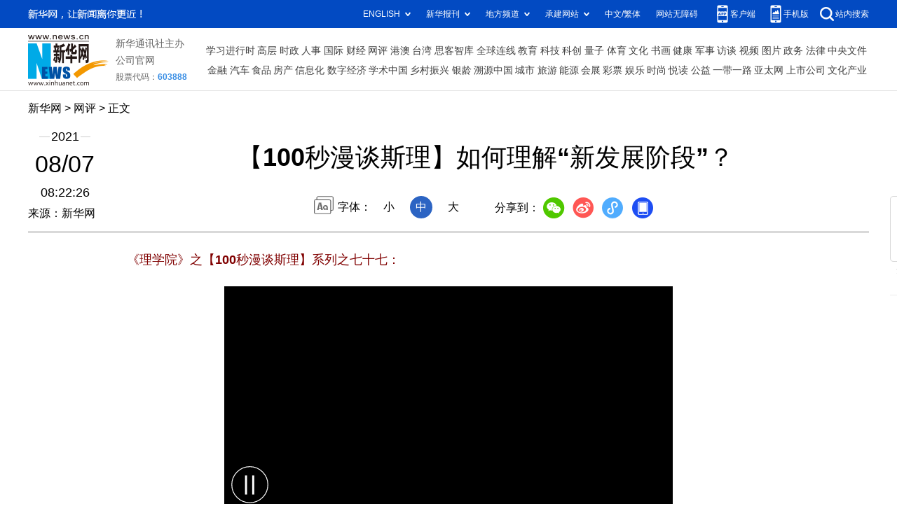

--- FILE ---
content_type: text/html; charset=utf-8
request_url: http://www.news.cn/comments/2021-08/07/c_1127729181.htm
body_size: 4277
content:
<!DOCTYPE HTML>
<html>
<head>
<meta http-equiv="Content-Type" content="text/html; charset=utf-8" /><meta name="publishid" content="1127729181.11.2.1"/><meta name="source" content="原创"/><meta property="og:type" content="article" /><meta property="article:publish_time" content="2021-08-07T08:22:26+08:00" /><meta property="article:author" content="于子茹" /><meta property="article:published_first" content="新华网,http://www.xinhuanet.com/comments/2021-08/07/c_1127729181.htm" /><meta name="pageid" content="11110.11107.0.0.114322.0.0.0.0.0.11210.1127729181"/>
<meta name="apple-mobile-web-app-capable" content="yes" />
<meta name="apple-mobile-web-app-status-bar-style" content="black" />
<meta content="telephone=no" name="format-detection" />
<meta http-equiv="X-UA-Compatible" content="IE=edge" />
<meta content="width=device-width, initial-scale=1.0, minimum-scale=1.0, maximum-scale=1.0,user-scalable=no" name="viewport" />
<meta name="keywords" content="100秒漫谈斯理,全面建成小康社会,徐　可
" />
<meta name="description" content="【100秒漫谈斯理】如何理解“新发展阶段”？
---进入新发展阶段，开启新奋进征程，我们即将在新时代长征路上迈出新的步伐。" />
<script src="http://www.news.cn/global/js/pageCore.js"></script>
<title>
【100秒漫谈斯理】如何理解“新发展阶段”？-新华网
</title>
<link rel="stylesheet" href="http://lib.xinhuanet.com/common/reset.css" />
<link rel="stylesheet" href="http://lib.xinhuanet.com/swiper/swiper3.4.2/swiper.min.css" />
<link rel="stylesheet" href="http://www.news.cn/2021detail/css/detail.css" />
<link rel="stylesheet" href="http://www.news.cn/2021detail/css/detail-sanwu.css" />
<script src="http://res.wx.qq.com/open/js/jweixin-1.6.0.js"></script>
<script src="http://lib.xinhuanet.com/common/share.js"></script>
<script src="http://lib.xinhuanet.com/jquery/jquery1.12.4/jquery.min.js"></script>
</head>
<body>
<div class="fix-ewm domPC">
<img src="http://www.xinhuanet.com/detail2020/images/ewm.png" width="94" alt="" />
<div class="fxd">
<span class="fxd-wx"></span>
<a href="javascript:void(0)" class="fxd-wb"></a>
<span class="fxd-xcx"></span>
<span class="fxd-khd"></span>
<div class="fxd-wx-ewm"><img /></div>
<div class="fxd-xcx-ewm"><img /></div>
<div class="fxd-khd-ewm"><img src="http://www.xinhuanet.com/politics/newpage2020/images/qrcode-app.png" />
</div>
</div>
</div>
<div class="domPC">
<script src="http://www.news.cn/2021homepro/scripts/smallTop.js"></script>
</div>
<div class="domMobile">
<script src="http://www.news.cn/2021mobile/scripts/toppx.js"></script>
</div>
<div class="header domPC">
<div class="header-top clearfix">
<div class="header-nav left"><a href="http://www.xinhuanet.com/" target="_blank">新华网</a> > <a class="curColumn">时政</a> > 正文</div>
</div>
<div class="header-cont clearfix">
<div class="header-time left">
<span class="year"><em> 2021</em></span><span class="day"><em> 08</em>/<em> 07</em></span><span class="time"> 08:22:26</span>
</div>
<div class="source">
来源：新华网
</div>
<div class="head-line clearfix">
<h1>
<span class="title">
【100秒漫谈斯理】如何理解“新发展阶段”？
</span>
<span class="btn-audio"></span>
</h1>
<audio class="hide" id="audioDom" src="" loop></audio>
<div class="pageShare">
<div class="setFont">字体：
<span id="fontSmall">小</span>
<span id="fontNormal" class="active">中</span>
<span id="fontBig">大</span>
</div>
<div class="share">
分享到：<a href="javascript:void(0)" class="wx"></a><a href="javascript:void(0)" class="wb"></a><a href="javascript:void(0)" class="xcx"></a><a href="javascript:void(0)" class="khd"></a>
<div class="wx-ewm"><img /></div>
<div class="xcx-ewm"><img /></div>
<div class="khd-ewm"><img src="http://www.xinhuanet.com/politics/newpage2020/images/qrcode-app.png" /></div>
</div>
</div>
</div>
</div>
</div>
<div class="mheader domMobile">
<h1>
<span class="title">
【100秒漫谈斯理】如何理解“新发展阶段”？
</span>
</h1>
<div class="info">
2021-08-07 08:22:26
<span>
来源：
新华网
</span>
</div>
</div>
<div class="main clearfix">
<div class="main-left">
<div id="detail">
<p> <strong><font color="maroon">　　《理学院》之【100秒漫谈斯理】系列之七十七：</font></strong></p>
<p align="center"><iframe class="pageVideo" style="BACKGROUND-COLOR: black" height="360" marginheight="0" src="https://player.v.news.cn/api/v1/getPlayPage?uuid=1_1a20e72966714fc295a9d816818dc691&amp;vid=57402f40281ca8a53f7f6e673a93af98&amp;playType=0" frameborder="0" width="640" allowtransparency="" marginwidth="0" scrolling="no" filesize="28266849.0" filelength="1141600000" video_src="https://vodpub1.v.news.cn/original/20210804/8e3a17e7c79840c3bbee1621b91e67ad.mp4" allowfullscreen="true" video_width="640" video_height="360"> </iframe></p>
<div id="DH-PLAYERID" name="57402f40281ca8a53f7f6e673a93af98,1_1a20e72966714fc295a9d816818dc691,640,360,640,360,https://vodpub1.v.news.cn/original/20210804/8e3a17e7c79840c3bbee1621b91e67ad.mp4 "> </div>
<p style="TEXT-ALIGN: center" align="center">
<script src="http://www.xinhuanet.com/global/public/video_v1.js">
<!--


 


-->
</script>
</p>
<strong><font color="#800000"> </font></strong>
<p></p>
<p></p>
<p>　　今天，全面建成小康社会取得伟大历史性成就，第一个百年奋斗目标已经实现，站在接续历史的更高起点上，我国进入新发展阶段，这明确了我国发展的历史方位。</p>
<p></p>
<p>　　新发展阶段，就是全面建设社会主义现代化国家、向第二个百年奋斗目标进军的阶段，是我们党带领人民迎来从站起来、富起来到强起来历史性跨越的新阶段，是我国社会主义发展进程中的一个重要阶段。进入新发展阶段，是中华民族伟大复兴历史进程的大跨越。</p>
<p></p>
<p>　　中国共产党建立百年来，团结带领中国人民进行的一切奋斗，就是为了把我国建设成为现代化强国，实现中华民族伟大复兴。新中国成立以后，从第一个五年计划到第十四个五年规划，从总体小康到全面小康，从四个现代化到全面建设社会主义现代化国家，一以贯之的主题是把我国建设成为社会主义现代化国家。在这个过程中，我们党对建设社会主义现代化国家在认识上不断深入、在战略上不断成熟、在实践上不断丰富，加速了我国现代化发展进程，为新发展阶段全面建设社会主义现代化国家奠定了实践基础、理论基础、制度基础。</p>
<p></p>
<p>　　立足新发展阶段，既要把握实践发展的连续性，又要把握时代发展的阶段性，既要抓住国内外环境深刻变化带来的新机遇，又要准备迎接一系列新挑战，确保全面建设社会主义现代化国家开好局、起好步。</p>
<p></p>
<p>　　进入新发展阶段，开启新奋进征程，我们即将在新时代长征路上迈出新的步伐。全党全国各族人民要团结一心、接续奋斗，朝着全面建成社会主义现代化强国、实现中华民族伟大复兴的目标进军，不断创造更值得骄傲的新的伟大胜利。</p>
<p align="center"></p>
<font style="FONT-FAMILY: 楷体; COLOR: navy">
<p style="FONT-FAMILY: 楷体; TEXT-ALIGN: center" align="center"><font color="navy" face="楷体">出品人：刘　健</font></p>
<p style="FONT-FAMILY: 楷体; TEXT-ALIGN: center" align="center"><font color="navy" face="楷体"></font></p>
<p style="FONT-FAMILY: 楷体; TEXT-ALIGN: center" align="center"><font color="navy" face="楷体">策　划：钱　彤　</font></p>
<p style="FONT-FAMILY: 楷体; TEXT-ALIGN: center" align="center"><font color="navy" face="楷体"></font></p>
<p style="FONT-FAMILY: 楷体; TEXT-ALIGN: center" align="center"><font color="navy" face="楷体">监　制：周红军</font></p>
<p style="FONT-FAMILY: 楷体; TEXT-ALIGN: center" align="center"><font color="navy" face="楷体"></font></p>
<p style="FONT-FAMILY: 楷体; TEXT-ALIGN: center" align="center"><font color="navy" face="楷体">执行策划：廖晓华　安传香　</font></p>
<p style="FONT-FAMILY: 楷体; TEXT-ALIGN: center" align="center"><font color="navy" face="楷体"></font></p>
<p style="FONT-FAMILY: 楷体; TEXT-ALIGN: center" align="center"><font color="navy" face="楷体">统　筹：李洁琼　徐乐静</font></p>
<p style="FONT-FAMILY: 楷体; TEXT-ALIGN: center" align="center"><font color="navy" face="楷体"></font></p>
<p style="FONT-FAMILY: 楷体; TEXT-ALIGN: center" align="center"><font color="navy" face="楷体">文　字：徐　可</font></p>
<p style="FONT-FAMILY: 楷体; TEXT-ALIGN: center" align="center"><font color="navy" face="楷体"></font></p>
<p style="FONT-FAMILY: 楷体; TEXT-ALIGN: center" align="center"><font color="navy" face="楷体">制　作：张　灵</font></p>
<p style="FONT-FAMILY: 楷体; TEXT-ALIGN: center" align="center"><font color="navy" face="楷体"></font></p>
<p style="FONT-FAMILY: 楷体; TEXT-ALIGN: center" align="center"><font color="navy" face="楷体">配　音：赵　晴</font></p>
<p></p>
</font>
<p style="FONT-FAMILY: 楷体; TEXT-ALIGN: center" align="center"><a title="" href="http://www.xinhuanet.com/comments/plldzt/zt24/index.htm" target="_blank"><img id="{A2FA9F39-36A3-4AE6-ACF9-6A160A6FF957}" title="" style="HEIGHT: 365px; WIDTH: 651px" border="0" src="1127729181_16280588806171n.jpg" sourcedescription="编辑提供的本地文件" sourcename="本地文件" /></a></p>
<p style="TEXT-ALIGN: center" align="center"><a href="http://www.xinhuanet.com/comments/plldzt/zt24/index.htm" target="_blank"><font color="navy" face="楷体"><strong>点击图片观看更多精彩内容</strong></font></a></p>
<div id="articleEdit">
<span class="tiyi1 domPC">
<a href="javascript:void(0);" class="advise">【纠错】</a>
<div class="tiyi01" id="advisebox01" style="display:none">
<div>
<iframe id="jc_link1" style="width:600px;height:350px; float:left;" border="0" marginwidth="0" framespacing="0" marginheight="0" frameborder="0" noresize="" scrolling="no" vspale="0"></iframe>
</div>
<div class="tiyi03">
<div id="jc_close1" style="cursor:pointer"><img src="http://www.xinhuanet.com/images/syicon/space.gif" width="24" height="24" border="0" />
</div>
</div>
</div>
</span>
<span class="editor">
【责任编辑:冯文雅
】 
</span>
</div>
</div>
<!--相关新闻-->

<!--下一篇-->
<div class="nextpage clearfix" style="display:none">
<div class="nextpage-tit">阅读下一篇：</div>
<div class="nextpage-cont"><a href="###"></a></div>
</div>
</div>
</div>
<div class="foot">
<script src="http://lib.xinhuanet.com/common/foot.js"></script>
</div>
<div id="fontsize" style="display:none">
	
</div>
<div style="display:none" id="wxpic">

</div>
<script>
//微信分享图功能
var wxfxPic = $.trim($("#wxpic").html());
var detaiWxPic = $("#wxsharepic").attr("src");
if(wxfxPic==""){
	wxfxPic = 'http://lib.xinhuanet.com/common/sharelogo.jpg';
}
if(detaiWxPic){
	var curPageSrc = window.location.href;
	//curPageSrc = "http://www.test.com/2021-02/07/c_1127074750.htm";
	//console.log("weizhi:",curPageSrc.lastIndexOf('/'))
	curPageSrc = curPageSrc.substring(0,curPageSrc.lastIndexOf('/')+1);
	//console.log("curPageSrc",curPageSrc);
	wxfxPic = curPageSrc + detaiWxPic;
	//console.log("wxfxPic",wxfxPic);
}
console.log("wxfxPic",wxfxPic);
var shareTitle = '【100秒漫谈斯理】如何理解“新发展阶段”？';
shareTitle = shareTitle.replace("<br />","");
wxConfig({
	title: shareTitle,
	desc: '新华网，让新闻离你更近！',
	link: window.location.href,
	imgUrl: wxfxPic 
});
</script>
<script src="http://www.news.cn/2021homepro/scripts/fixedNav.js"></script>
<script src="http://www.news.cn/2021detail/js/xh-column.js"></script>
<script src="http://www.news.cn/2021detail/js/detail-sanwu.js"></script>
<script src="http://www.news.cn/2021detail/js/xh-video.js"></script>
<div style="display:none"><div id="fwl">010020060700000000000000011198011127729181</div><script type="text/javascript" src="//webd.home.news.cn/webdig.js?z=1"></script><script type="text/javascript">wd_paramtracker("_wdxid=010020060700000000000000011198011127729181")</script><noscript><img src="//webd.home.news.cn/1.gif?z=1&_wdxid=010020060700000000000000011198011127729181" border="0" /></noscript></div>   </body>
</html>

--- FILE ---
content_type: text/plain;charset=UTF-8
request_url: http://api.home.news.cn/wx/jsapi.do?callback=jQuery1124049455539777303237_1769487724675&mpId=390&url=http%3A%2F%2Fwww.news.cn%2Fcomments%2F2021-08%2F07%2Fc_1127729181.htm&_=1769487724676
body_size: 312
content:
jQuery1124049455539777303237_1769487724675({"code":200,"description":"操作成功","content":{"signature":"338f8a51b67277b70332c53134718cc64b891cd9","appId":"wxbb5196cf19a1a1af","nonceStr":"e52091eb193644478a1979d244e64f38","url":"http://wwwnewscn/comments/2021-08/07/c_1127729181htm","timestamp":1769487726}});

--- FILE ---
content_type: application/javascript; charset=utf-8
request_url: https://www.xinhuanet.com/global/pageWhiteList/pid81.js
body_size: 6895
content:
var xhPzgeId=["126027181","125915681","128004481","1115889581","124522181","115208581","132063081","115083781","124424981","126386481","128491081","128484481","135020181","135020581","134676681","132566881","134853381","134710581","127379181","127292581","127783681","1116554081","1117323181","1113356281","1113263481","127225981","127226081","1113260881","1111448981","1111449781","131084881","1112555981","1112469181","128347681","1116898181","128342981","128339481","127372881","127489981","124771381","127825681","125365081","117349481","1117165981","128434681","1117071781","128501681","1117350081","1116628481","128249781","128238481","126757881","1115030781","1113691681","1114723581","124818181","115894781","1112780081","127730881","1114655181","1116914781","116123681","136636881","1120328181","1120258681","1114151481","1113324981","1117822781","1118849281","1120215881","1119838281","1121063581","1121703881","1121414781","1117346481","1122985181","1116486881","1122415381","1119587381","1114717281","1119062581","1119439781","1124019381","1121701581","135369181","1124035581","1121830981","1123887781","1121773181","1121700281","1121141181","1122320581","1122925681","1121557781","1124002781","136704081","132404281","136488381","1122365381","1121961781","1122163981","1122129881","1121896981","1122180981","1122233581","1122489281","1122476481","1121842181","1120535481","1122467681","1120810881","1121784681","1123423481","1122225181","1120759181","1121541281","1122301381","1120890781","1122633681","1123382281","1122811281","1120838381","1122484481","1122147581","1121020381","1122283681","1122524481","1121349681","1122004181","1122034781","1122951381","1122316581","1122266981","1210078081","1210092381","1210094181","1122725581","1122623381","1210095781","1124307481","1124308181","1124324181","1124322781","1124332681","1124355781","1210105781","1124266481","1124270281","1123807381","1123713781","1123647181","1210110681","1210113981","1210117181","1124477181","1210131281","1124480481","1210132381","1210132981","1210133581","1124499381","1210134581","1124512581","1210137881","1124514681","1210138281","1210138781","1124524981","1124533481","1124534381","1120719381","1120845981","1124539181","1124541981","1124543081","1124557181","1210149081","1124577181","1210150581","1124416481","1124417581","1124423881","1124429881","1210121181","1210120981","1210124981","1124451781","1124458281","1124455981","1124471781","1124656081","1124670481","1124670681","1124645681","1124690481","1124729681","1124735881","1210188681","1124741681","1124738181","1210190581","1124741981","1124588481","1210153081","1124594081","1124608381","1124612281","1210158381","1210165181","1210166181","1124813081","1210223781","1124838381","1124842881","1124849981","1124854281","1124858081","1124860281","1210239181","1210241781","1124880981","1124888081","1124886981","1210197481","1124757981","1210198481","1210201881","1124770881","1124789881","1210209881","1124797081","1125755381","1125761781","1125822281","1125829881","1125772881","1125771081","1125779381","1125779281","1125218781","1125226681","1125227581","1125233681","1125233481","1125239481","1125319581","1125342481","1124943881","1210262981","1124956081","1125070181","1125076481","1125093681","1125097581","1125373481","1125379181","1125378681","1124972681","1125098681","1210315381","1125124481","1125128581","1125128481","1125395181","1210283781","1125006081","1125133081","1125147181","1125153981","1125849481","1125848981","1125855181","1125861181","1125026881","1125035081","1125067681","1125067481","1125875481","1125882581","1125882081","1125880181","1125782381","1125785281","1125784481","1125192181","1125859581","1125865681","1125789581","1125786381","1125795581","1125794781","1125246681","1125828681","1125828281","1125825081","1125834781","1125793781","1125801681","1125252681","1125254081","1125258781","1125262481","1125264781","1125864881","1125863381","1125872281","1125869781","1125730281","1125730181","1125737681","1125292881","1125304081","1125317781","1125842481","1125844981","1125737081","1125744281","1125807181","1125804681","1125760881","1125759781","1125767581","1125766781","1125742681","1125742581","1125748581","1125810981","1125810781","1125807381","1125817081","1125765481","1125763581","1125772981","1125753881","1125816981","1125816881","1125816481","1125819181","1125824581","1125824181","1125995681","1126169681","1126167581","1126343481","1126342281","1126345281","1126349181","1125917481","1125924281","1126042381","1126050781","1126048981","1126051681","1126054281","1126053081","1126208781","1126349081","1125922781","1210599381","1126056981","1126226081","1126364681","1126369781","1125927981","1125933981","1125936781","1125939781","1126088681","1126093981","1126227681","1126227381","1126230581","1126230081","1126228581","1126237381","1126377981","1125938881","1125942081","1125941281","1126093881","1126093181","1126093081","1126098781","1126097881","1126097581","1126096881","1126234881","1126242881","1126247781","1126387581","1126386181","1126393381","1125942781","1126006581","1126005981","1126005581","1126009581","1126096581","1126103781","1126103681","1210656881","1126245781","1126253081","1126249981","1126394281","1126400981","1126014281","1126107881","1126112881","1126112681","1126257581","1124455581","1126376781","1126379881","136959081","1126019481","1126018881","1126017681","1126024081","1126022981","1126116481","1126115581","1126122081","1126120581","1126120381","1126262481","1126267581","1126266081","1126178981","1126027181","1126026081","1126025381","1210631381","1126031981","1126031881","1126125581","1126132081","1126272181","1126270081","1126276681","137605981","1126182781","1126182681","1126036381","1126036281","1126034281","1126128181","1126136481","1126136381","1126136081","1126135281","1126285081","1126284781","1126194081","1126193881","1126196681","1126198981","1126041281","1126039481","1126037081","1126068681","1126073081","1126071681","1126074781","1126074481","1126286681","1126289781","1126291481","1126296481","1126295681","1126198381","1126203581","1126202381","1126207881","1126206581","1125947781","1125954181","1126072781","1126082481","1126300081","1126305881","1125886781","1125885581","1125951881","1125959081","1125958681","1126142581","1126141581","1126309781","1126308881","1126308581","1125891981","1125896881","1125963481","1125965581","1125968681","1126146781","1126151881","1126313481","1126313381","1126316181","1126315681","1126320181","1126319781","1125896581","1125894681","1125902181","1125900881","1125968481","1125966581","1125971781","1125971481","1125981481","1126157481","1126156981","1126156881","1126154681","1126321181","1126329681","1125900281","1125904581","1125903981","1125903881","1125909081","1125908481","1125986381","1125986281","1210663281","1126163281","1126165281","1126333681","1125907281","1125913881","1125919581","1125988981","1125988681","1125987981","1125994581","1125994081","1125993681","138509681","137684981","1126449081","1126448581","1126447281","1126767081","1126769181","1126512981","1126508081","1126626181","1126630581","1126459481","1126459081","1126463881","138121681","138099681","137988081","1126772281","1126515081","1126514281","1126516981","1126520381","1126633881","1126640181","1126463081","1126468481","1126868981","1126869081","1126866281","1126527781","1126527281","1126637881","1126470281","1126479281","1126878081","1126879781","1126879481","1126877481","1126525481","1126525381","1126532081","1126530281","1126536881","1126642181","1126649881","1126645481","1126478581","1126786581","1126881881","1126884081","1126888681","1126534881","1126541581","1126541181","1126786381","1126785881","1126784581","1126784381","1126790981","1126887881","1126887181","1126887081","1126886781","1126886481","1126893781","1126893581","1126544681","1126543781","1126549181","1126550381","1126554781","1126658181","1126664981","1126669481","1126790681","1126804581","1126804281","1126809381","1126807781","1126554381","1126553181","1126551181","1126559881","1126558381","1126668281","1126667881","1126674881","1126787281","1126855181","1126859881","1126807181","1126812481","1126679481","1126678681","1126677681","1126682481","1126682381","1126682281","1126702981","1126703081","1126705581","1126817681","1126815981","1126822781","1126821881","1126568081","1126570481","1126684581","1126693581","1126412181","1126710981","1126710481","1126713381","1126821081","1126825881","1126825181","1126828181","1126572281","1126571881","1126574181","1126692681","137754581","137050181","1126832481","1126832381","1126832181","1126831681","1126577381","1126580181","138236681","137924681","1126776681","1126776581","1126776381","1126722781","1126721181","1126842181","1126842081","1126841681","1126840881","1126846281","1126845581","1126416881","1126416081","1126414181","1126420781","1126730481","1126732981","1126732781","1126730381","1126737681","1126850581","1126593081","1126597081","1126425981","1126428981","1126742981","1126746081","1126484081","1126485581","1126485281","1126484481","1126487481","1126601181","1126600481","1126428381","1126431681","1126430181","1126434681","1126745281","1210890681","1126751381","1126756781","1126493081","1126491681","1126496781","1126496381","1126604481","1126439581","1126438581","1210781081","1126761681","1126757181","1126760681","1126502481","1126502181","1126618481","1126619581","1126619381","1126624181","1126623681","1127031081","1127033581","1127035881","1127240381","1127060481","1127058781","1127058681","1127058081","1127065981","1127065881","1127065481","1126927881","1122273581","1127145681","1127143181","1127143081","1127250981","1127250581","1127250181","1127249881","1127249581","1127249081","1127071181","1126931781","1210957881","1126936181","1127147381","1127145981","1127149581","1127149281","1127248481","1127248281","1127253981","1126945381","1127154981","1127158281","1127262281","1127261581","1127261081","1127265681","1127264181","1127082181","1127080181","1127087281","1126953281","1126954881","1127160881","1127160681","1127288481","1127288281","1127291481","1127090981","1126962281","1126961981","1126961581","1127168481","139831881","139296681","139555481","139031581","1127089281","1127096881","1126970681","1127175081","1127174581","1127170481","1127176081","1127274981","1127096181","1127094981","1127097281","1127097181","1127099081","1127099581","1211025881","1126974181","1127180481","1127179681","1127184581","1127306881","1127308281","1127304681","1127308981","1127313481","1127313181","1127105781","1127105681","1127105481","1127104381","1127107981","1126977881","1126983881","1126983381","1126982081","1126979881","1126988581","1127185981","1127185781","1127183081","1127181681","1127186981","1127190981","1127293281","1127298981","1127299881","1127111881","1127110481","1127116381","1127116181","1126988181","1126987981","1126987481","1126987381","1126988681","1127189481","1127280181","1127279381","1127277881","1127114881","1127113681","1126996981","1126996181","1127200181","1127200781","1127199481","1127200981","1127313781","1127322181","1127321981","1127121381","1127120481","1127125981","1127123881","1127126581","1127001381","1127006381","1127204581","1127302481","1127300481","1127130781","1127133581","1127133381","1127135781","1127131181","1127140081","1127005681","1127001981","1127001781","1127214681","1127214081","1127213081","1127212281","1127211981","1127210081","1127218981","1127217581","139272981","1127282781","1127284481","1127284981","1126897981","1126897881","1126897381","1127008981","1127008281","1127007181","1127006781","1127214781","1127223381","1127220881","1127228481","1127045681","1127045481","1126908581","1126908481","1127017181","1127016181","1127019681","1127223781","1127233281","1127233081","1127232981","1127044381","1127044181","1127047381","1127051881","1127050981","1127050781","1126910181","1126913481","1126913181","1126913081","1126918181","1127018681","1127232381","1127230881","1127228681","1127235581","1127237381","1127242081","1127056181","1127056081","1127054581","1127060781","1126921081","1126920581","1126928381","1127028481","1127024281","1127033481","1129128681","1129130881","1129130181","1129130081","1129131681","1129134081","1129132781","1128930481","1128931681","1128933281","1129023681","1129021381","1129027881","1129026581","1127351081","1127358281","1127357481","1129140781","1129140581","1129140381","1129137881","1129142381","1128943881","1128942681","1128942281","1128940781","1129034181","1127358681","1127358581","1127363281","1127359581","1127365881","1129188881","1128946781","1128948381","1128951181","1128950281","1129035981","1129039981","1129043481","1127368381","1127364681","1127370481","1127370381","1127369681","1129141381","1129143481","1129143281","1129146981","1129146881","1129145781","1129145381","1128962981","1128962781","1128960981","1128959481","1129043081","1129046081","1129046581","1127369381","1123600281","1123702581","1123708081","1123720481","1129154281","1129157581","1128969381","1128968681","1129048181","1129049481","1124022281","1124066581","1124081481","1125482981","1129161281","1129160981","1129157881","1128972081","1128973481","1129053081","1129052481","1129053381","1123415081","1123731681","1125476481","1129167681","1129166581","1129168481","1129171781","1129169781","1129174581","1128976781","1128978681","1128981181","1128984381","1128987481","1128988081","1128987981","1129057481","1129056981","1129061781","1129073881","1129074581","1129078281","1129077181","1129173481","1129175181","1129180081","1123783281","1128989381","136908681","1129063081","1129066081","1129078681","1129080581","1129086481","1129186581","1129190881","1129189981","1127822581","1129086081","1129085281","1129084781","1129084681","1129087481","1129086981","1129088481","1129088381","1128875681","1128874481","1128876181","1128877981","1128877781","1128878081","1128876281","1127833781","1127834081","1127837981","1127837481","1127837181","1127838181","1121902381","1122119181","1122143081","1122274781","1129089881","1129089581","1129093481","1129092881","1129093681","1128885681","1128885181","1128884381","1127843681","1122514781","1122544081","1122552081","1129096581","1129096481","1129098381","1128886981","1128890881","1128893681","1128893881","1127858181","1123004781","1123182981","1123362381","1123364681","1123402781","1210090681","1129102081","1129102781","1129102381","1129100581","1129104781","1128896481","1128896181","1128899681","1128902781","1127858081","1128991981","1128996981","1128996581","1128995381","1127328881","1127326781","1127335581","1127335081","1129103581","1129106481","1129106381","1129106181","1129108781","1129107581","1128904981","1128904181","1128904281","1128908481","1128911481","1128999181","1129002881","1129002681","1128999981","1127339681","1129111581","1129113181","1128911681","1128908581","1128913281","1128914481","1128915981","1129007881","1129013681","1127339781","1127338981","1127341481","1127340981","1127344881","1129118081","1129117281","1310121281","1129122481","1129122081","1128918981","1128918481","1128922881","1128922681","1128921781","1129018281","1129021581","1129020681","1127353181","1125513281","1129123581","1127508681","1127514381","1127738281","1127532781","1127535681","1211189281","1127540081","1127544181","1127398081","1127401181","1127402581","1127404481","1127513181","1127619981","1127619881","1127621281","1127729181","1127742481","1127742981","1127746081","1127743781","1127746181","1127542781","1127540881","1127403581","1127404881","1127406281","1127405781","1127628981","1127632181","1127631781","1127630181","1127636481","1127635981","1127748781","1127748281","1127755981","1127754681","1127551881","1127551481","1127413681","1127413481","1127634181","1127640481","1127756281","1127759481","1211331281","1127557081","1127556381","1127558781","1127422481","1127421181","1127423281","1211145781","1127419181","1127642081","1127641581","1127640881","1127640681","1127647981","1127651581","1127788081","1127791881","1127565481","1211148381","1127433881","1127431881","1127431281","1127655981","1127821581","1211354081","1127824981","1127569981","1127438081","1127434281","1127442981","1127659981","1127765781","1127769981","1127769481","1127769181","1127768081","1127577381","1127579181","1127577881","1127584081","1127584581","1127442081","1127447381","1127449981","1127791281","1127805181","1127806781","1127806281","1127806181","1127805381","1127810381","1127809881","1127583181","1127587281","1127589181","1127453081","1127452581","1127453181","1127457481","1127671481","1127675981","1127676181","1127675881","1127673781","1127790881","1127790681","1127794181","1127793981","1127595281","1127461681","1127462381","1127672981","1127679681","1127678081","1127677381","1127680681","1127772481","1127777881","1127777381","1127602881","1127465881","1127466981","1127682081","1127688981","1127687981","1127685481","1127691581","1124960481","1124978781","1127813481","1127818781","1127605181","1127604881","1127606881","1127613481","1127471181","1127471081","1127470981","1127476181","1127692981","1127693181","1127697881","1127697181","1127698081","1127799381","1127796981","1127612581","1127615181","1127615081","1127477081","1127478781","1127482381","1127701181","1127700981","1127698381","1127705281","1127710681","1127710481","1127776481","1127781681","1127781381","1127374481","1127378881","1127377881","1127481681","1127481581","1127486581","1127486781","1127706581","1127714581","1127712781","1127512281","1127517881","1127517381","1127517081","1127515181","1127383281","1127382981","1127381081","1127490481","1127495781","1127492581","1127491481","1127717081","1127715581","1127387981","1127388481","1127384081","1127500681","1127500181","1127503781","1127503581","1127726781","1127730581","1127527781","1127531581","1127531681","1127531381","1127533281","1127392981","1127393081","1127505381","1127508481","1128647181","1128650181","1128651581","1128651381","1128655881","1128789581","1128793981","1128799081","1128800381","1128431881","1128431681","1128428281","1128545381","1128545181","1128547781","1128546081","1128656981","1128662781","1128662281","1128800081","1128442181","1128442281","1128439381","1128548481","1128552181","1128557781","1128557681","1128557381","1128556981","1128661081","1128660381","1128660081","1128659681","1128666281","1128664281","1128670381","1128859681","1128862781","1128861581","1128443281","1128447281","1128445081","1128448581","1128448481","1128559381","1128564781","1128564581","1128564181","1128671281","1128862981","1128865781","1128864481","1128864181","1128866281","1128866181","1128867281","1128871681","1128449881","1128452681","1128452781","1128562781","1128562581","1128565981","1128571881","1128570881","1128570081","1128673781","1128673681","1128675881","1128680581","1128679081","1128811781","1128817181","1128816981","1128458881","1128458681","1128575581","1128579181","1128576481","1128684281","1128684381","1128819981","1128822581","1128824581","1128470381","1128583181","1128581681","1128587281","1128690781","1128698181","1128698081","1128826281","1128829081","1128826381","1128833081","1128833181","1128473481","1128472681","1128476981","1128587181","1128585881","1128589381","1128588381","1128587581","1128696481","1128844381","1128849381","1128849281","1123540281","1128835681","1128837381","1128842981","1128482481","1128482181","1128485781","1128485281","1128592381","1128847981","1128847181","1128343981","1128342581","1128347981","1128346381","1128484681","1128489581","1128490381","1128597981","1128602281","1128601881","1128601281","1128599281","1128705081","1128705281","1128702081","1128709681","1128351881","1128490881","1128496781","1128500881","1128605981","1128610581","1128701681","1128707781","1128707481","1128377781","1128497781","1128504881","1128503981","1128506881","1128611881","1128614681","1128715081","1128714381","1128714181","1128720581","1128508381","1128513881","1128514581","1128513981","1128513481","1128617581","1128619881","1128619681","1128619581","1128622681","1128720781","1128724381","1128388281","1128394081","1128399581","1211580981","1128403881","1128403581","1128516181","1128515681","1128520881","1128519181","1128729681","1128405081","1128410481","1128530081","1128631881","1128631681","1128635081","1128633881","1128737181","1128736881","1128412281","1128417781","1128418381","1128531481","1128533981","1128637981","1128639781","1128785781","1128789981","1128792981","1128791481","1128793381","1128789881","1128420581","1128427781","1128427381","1128537181","1128540181","1128541881","1128543881","1128644381","1128163481","1128161881","1128166881","1128167381","1128288081","1128285081","1127926281","1127926181","1127925781","1127928381","1127928081","1128046481","1128171181","1128170981","1128170881","1128174581","1128171381","1128177581","1128289781","1128291981","1128296081","1127932981","1128055281","1128059681","1128059781","1128059581","1128061781","1128176781","1128179481","1128182681","139389881","1128295281","1128295181","1128293281","1128299781","1128299181","1128298881","1128298381","1127941581","1127941781","1127939281","1127942981","1128060781","1128066681","1128067081","1128070581","1128187081","1128187781","1128302281","1128304181","1128307481","1128305681","1128305581","1127944281","1127947081","1127946681","1127950581","1128069281","1128068681","1128067381","1128081581","1128191581","1128190781","1128198881","1128313681","1127948181","1127958281","1128080681","1128085081","1128202881","1128327381","1128331181","1128330681","1128332981","1127956081","1211404381","1127963081","1127962881","1127967281","1128089181","1128087581","1128093081","1128091781","1128203381","1128208481","1128210481","1128209681","1128214381","1128213581","1128305181","1128304381","1128308281","1128311181","1128308181","1127970681","1127966581","1127974481","1127974081","1128100781","1128100681","1128218181","1128217881","1128222081","1128321981","1128321681","1128320281","1128325881","1127976581","1127981881","1128098481","1128105681","1128105581","1128104881","1128225181","1128224081","1128226881","1128228981","1128228681","1127861681","1127866681","1127866581","1127980981","1127982481","1127982381","1127978681","1127983981","1128109781","1128111381","1128231681","1128236081","1128235981","1128233781","1127869481","1127868281","1127866781","1127875281","1127989081","1127987481","1127994981","1128115581","1128117781","1128121281","1128121681","1128120581","1128239681","1128239581","1128238381","1128244581","1127872681","1127872381","1127884081","1127883181","1127998581","1127998481","1128003281","1128002581","1128117981","1128124981","1128124381","1128129481","1128246881","1211523481","1127890081","1128006581","1128127581","1128130381","1128129781","1128251881","1128260681","1128260881","1211380081","1127898481","1127894881","1127898981","1127901681","1127901581","1128009281","1128014081","1128016281","1128015781","1128015181","1128137281","1128141181","1128265781","1128268081","1127899081","1127901881","1127905181","1211383781","1127910081","1128026481","1128137681","1128266681","1128271881","1128270581","1128269481","1128274981","1127907181","1127914381","1127913381","1127912581","1127911681","1127918581","1128031981","1128031781","1128036381","1128148081","1128152481","1128151281","1128150981","1128150281","1128280181","1127922881","1128038581","1128037081","1128040381","1128044581","1128044881","1128044381","1128043981","1128155781","1128159381","1129611381","1129613181","1129616681","1129616981","1129251581","1129251081","1129253781","1129253481","1129253181","1129252281","1129256481","1129255981","1129371881","1129371581","1129477181","1129485281","1129622381","1129621181","1129621481","1129620081","1129259181","1129262081","1129261881","1129374781","1129374681","1129384981","1129482081","1129485081","1129488681","1129487481","1129667181","1129668281","1129671581","1129265481","1129267781","1129268881","1129271881","1129382081","1129387781","1129385481","1129494881","1129491881","1129500281","1129624581","1129624081","1129623681","1129623581","1129628181","1129627081","1129271481","1129278381","1129388581","1129394481","1129396881","1129398781","1129398581","1129502081","1129500581","1129504781","1129632781","1129634381","1129633881","1129282181","1129281681","1129284781","1129287581","1129399581","1129400581","1129510981","1129513681","1129513281","1129517181","1129515781","1129520581","1129640781","1129640381","1129639681","1129642881","1128164081","1129524781","1129524181","1129648581","1129292981","1129412781","1129415581","1129414881","1129528881","1129531581","1129657781","1129301681","1129301581","1129300181","1129306581","1129305681","1129304981","1129416181","1129418881","1129536881","1129659781","1129658981","1129663581","1129663281","1129665081","1129664881","1129667881","1129309181","1129310981","1129312281","1129313881","1129544981","1129549781","1129199181","1129198981","1129198181","1129197281","1129314181","1129315681","1129317481","1129318181","1129421881","1129425681","1129425081","1129426181","1129551981","1129559081","1129557781","1129205981","1129204481","1129204181","1129209281","1129211881","1129211581","1129210981","1129210681","1129211981","1129320681","1129329181","1129428281","1129430481","1129429181","1129428881","1129567181","1129569081","1129568481","1129565081","1129573881","1129214581","1129335181","1129334181","1129335781","1129433081","1129432981","1129437581","1129582781","1129220181","1129224681","1129227081","1129226481","1129342281","1129345981","1129345881","1129436381","1129441481","1129442581","1129585781","1129585881","1129584681","1129587181","1129228981","1129227181","1129229781","1129231181","1129346981","1129350781","1129349181","1129355981","1129452481","1129450581","1129589681","1129234181","1129239681","1129239481","1129355781","1129355581","1129352581","1129357781","1129359081","1129362381","1129457881","1129459281","1129462881","1129594181","1129596481","1129597081","1129600581","1129242981","1129246281","1129364181","1129473281","1129469881","1129469681","1129610981","1129610081","1129785281","1129787381","1129787081","1129788481","1129794181","1129797281","1129798781","1129897181","1129897081","1129896881","1129897581","1129898181","1310417181","1129721681","1129839181","1129838481","1129942081","1129945781","1129945681","1129950781","1129950681","1129800381","1129803081","1129802581","1129804981","1129726381","1129725481","1129840981","1129840281","1129839781","1129841681","1129843281","1129843181","1129845081","1128607481","1129952581","1129954681","1129955081","1129806881","1129808781","1129730181","1129730781","1129731481","1129844781","1129845381","1129847381","1129992081","1129993481","1129811281","1129811181","1129812581","1129812381","1129734981","1129734881","1129738181","1129737981","1129737681","1129848281","1129847781","1129849281","1129850481","1129849081","1129900581","1129900881","1129900781","1129901181","1126947281","1129814281","1129814081","1129817581","1129737181","1129736881","1129739381","1129740281","1129852181","1129854581","1129854181","1129855381","1129903281","1129902681","1129907581","1129819781","1129817881","1129819881","1129821081","1129742481","1129747881","1129857781","1129857681","1129859581","1129859281","1129906181","1129908581","1129911181","1129823181","1129819981","1129826481","1129826181","1129827681","1129747281","1129747181","1129748981","1129864081","1129863881","1129862981","1129862381","1129909681","1129913481","1129912581","1129826781","1129831381","1129830381","1129829481","1129833081","1129836981","1129836081","1129752581","1129754381","1129754081","1129753881","1129756281","1129756081","1129865881","1129865581","1129864381","1129866281","1129915081","1129913981","1129913581","1129916381","1129915781","1129917681","1129673681","1129677381","1129675581","1129675381","1129674681","1129760581","1129867981","1129867781","1129868381","1129869981","1129868881","1129870081","1129917881","1129920681","1129682781","1129683181","1129681481","1129684481","1129683781","1129685681","1129758581","1129758681","1129761981","1129762381","1212269981","1129873081","1129872081","1129876281","1129875981","1129875781","1129924581","1129924381","1129923681","1129687981","1129765781","1129765481","1129765081","1129764881","1129768081","1129767181","1129874981","1129874181","1129877781","1129877481","1129693081","1129692581","1129691981","1129697681","1129697381","1129697181","1129697081","1129696781","1129768581","1129771981","1129770781","1129771481","1129927081","1129926781","1129929681","1129931381","1129700981","1129699281","1129702481","1129774181","1129772981","1129775481","1129884081","1129883981","1129883781","1129886081","1129885681","1129890281","1129889981","1129933481","1129933381","1129932981","1129936281","1129936181","1129703781","1129703281","1129706481","1129707981","1129709281","1129776681","1129787681","1129892281","1129891081","1129890881","1129893481","1129938081","1129938681","1129937481","1129936881","1129710081","1129712681","1129712281","1129713081","1129791281","1129791081","1129791581","1129792781","1129793681","1129794281","1129892681","1129894181","1129896281","1129896481","1129781381","1129780381","1129783381","1129782881","1310719381","1129993381","1129995281","1129995181","1129997981","1129999581","1127465081","1128692181","1129998381","1130001481","1130001381","1130000781","1130000381","1130004081","1130003681","1130004681","1130004981","1130008381","1130007581","1130010381","1130009881","1130014481","1130014181","1130014081","1130013381","1130012781","1130015081","1130017381","1130018281","1130018781","1130019881","1130021781","1130021981","1130025081","1130024581","1130026781","1130028881","1130028781","1130030581","1130030381","1130031481","1130032581","1130032481","1130032681","1130036281","1130036781","1310677081","1130040481","1130039881","1130039781","1130042181","1130041881","1130041281","1130041181"];getLastXl();

--- FILE ---
content_type: application/javascript; charset=utf-8
request_url: http://www.xinhuanet.com/global/public/video_v1.js
body_size: 2025
content:
// JavaScript Document
/*var new_element = document.createElement("script");
new_element.setAttribute("type", "text/javascript");
new_element.setAttribute("src", "https://player.v.news.cn/player/sdk/h5/v2.0.6/DHYPlayer-2.0.6.min.js");
var new_element2 = document.createElement("script");
new_element2.setAttribute("type", "text/javascript");
new_element2.setAttribute("src", "http://pv.sohu.com/cityjson?ie=utf-8");
document.body.appendChild(new_element);
document.body.appendChild(new_element2);
*/
$(function(){
	var isMobile = (/iPad|iPhone|Android|Windows Phone|Nokia/).test(navigator.userAgent);	  //当前访问设备为移动端
	var isLow750 = document.querySelector("body").clientWidth <= 750;//判断是否屏幕尺寸小于750，针对pc，小于750展示手机版页面
	if($(".pageVideo").length>1 && (isMobile || isLow750)){
		$("#DH-PLAYERID").eq(0).remove();
	}
	$(".pageVideo").remove();
	function dynamicLoadJs(url, callback) {
		var head = document.getElementsByTagName('head')[0];
		var script = document.createElement('script');
		script.type = 'text/javascript';
		script.src = url;
		if(typeof(callback)=='function'){
			script.onload = script.onreadystatechange = function () {
				if (!this.readyState || this.readyState === "loaded" || this.readyState === "complete"){
					callback();
					script.onload = script.onreadystatechange = null;
				}
			};
		}
		head.appendChild(script);
	}
	
	/*dynamicLoadJs("https://player.v.news.cn/player/sdk/h5/v2.0.9/DHYPlayer-2.0.9.min.js",laodjs2);
	function laodjs2(){
		dynamicLoadJs("http://pv.sohu.com/cityjson?ie=utf-8",laodjs3);
	}*/
	
	dynamicLoadJs("https://player.v.news.cn/player/sdk/h5/v2.0.9/DHYPlayer-2.0.9.min.js",laodjs3);
	function laodjs2(){
		dynamicLoadJs("http://pv.sohu.com/cityjson?ie=utf-8",laodjs3);
	}

	
	
	function laodjs3(){
		$(function(){
			//var pageVideoIframe = $(".pageVideo");
			var getVideoId = $("#DH-PLAYERID").attr("name");
			var videoVid = $.trim(getVideoId.split(",")[0]);
			var videoUid = $.trim(getVideoId.split(",")[1]);
			var videoWidth = getVideoId.split(",")[2]+"px";
			var videoHeight = getVideoId.split(",")[3]+"px";
			var videoTrueWidth = getVideoId.split(",")[4];
			var videoTrueHeight = getVideoId.split(",")[5];
			var getVideoSet = 0;
			var playerCallback = function(playerId,status){
				//console.log(playerId,status); //视频结束自动播放
				//视频动态控制高度
				if(status==='playerInitComplate'){
					$(".player-container").css({"margin":"0 auto"});
					//手机端动态增加样式
					
					if (isMobile || isLow750) {
						var videoNeedHeight = $("#DH-PLAYERID").width() * videoTrueHeight / videoTrueWidth;
						//console.log("宽:"+$("#DH-PLAYERID").width())
						//console.log("高："+videoNeedHeight)
						$(".player-container").css({"width":"100%","height":videoNeedHeight});
						//$(".player-container").css({"width":"100%","height":"260px"});
					}else{
						var videoNeedHeight = parseInt(getVideoId.split(",")[2]) * videoTrueHeight / videoTrueWidth;
						$(".player-container").css({"height":videoNeedHeight});
					}
				}
				//手机端动态增加样式
				if(status == "ended" || status == "complete"){
					xilanAutoPlay();
				}
			};
			var player_vars = {
				"vid":videoVid,
				"analyseUrl":"https:\/\/vodapi.v.news.cn:18080\/vms\/api\/pub\/player\/recordContent",
				"uid":videoUid,
				"src":"",
				//"autoplay":true,
				"rServer":"http:\/\/player.v.news.cn",
				"analyse":true,
				//"muted":true,
				"poster":"",
				"eventCallback":playerCallback
			};
			// request vars for server;
			//init vars
			var inits_vars = {
				autoHideControlBar: true,
				autoHideTime: 1,
				env:"xhw",
				width: videoWidth,
				height: videoHeight
			};
			Object.keys(player_vars).forEach(function(key){
				if(key === 'uid'){
					inits_vars.UUID = player_vars[key];
					return;
				}
				inits_vars[key] = player_vars[key];
			});
			var dhplayer = new DHYPlayer('DH-PLAYERID', inits_vars);
			//细缆自动播放下一篇
			function xilanAutoPlay(){
				console.log("下一篇开始")
				var metaMessage = $("meta[name='pageid']").attr("content").split(".");
				var siteID = metaMessage[0];
				var pageID = metaMessage[11];
				var nodeId = metaMessage[4];
				var pageUrl = 'http://qv.wa.news.cn/queryVideo/get?articleid='+pageID+'&nodeid='+nodeId;
				console.log(pageUrl);
				//alert(pageUrl)
				$.ajax({
					url:pageUrl,
					success: function (data) {
						if(data==0){
							window.location.reload();	
						}else{
							window.location.href = data;
						}
					}
				});
				/*$.ajax({
					type: "get",
					async: false,
					//url: 'http://dz.news.cn/ai?id=' + fileUUID + '&a=g&v=1&t=0',
					//http://10.125.10.87:8081/queryVideo/get?siteid=11117&articleid=1210108012
					//url: 'http://10.125.10.87:8081/queryVideo/get?siteid=' + siteID + '&articleid='+pageID,
					url:'http://10.125.10.87:8081/queryVideo/get?siteid=11117&articleid=1210108012',
					dataType: "jsonp",
					//jsonp: "callback",
					success: function (data) {
						console.log(11111)
						console.log(data)
					},
					error: function (e) {''
						//console.log(e)
					}
				});*/
			}
		})
	}

})







